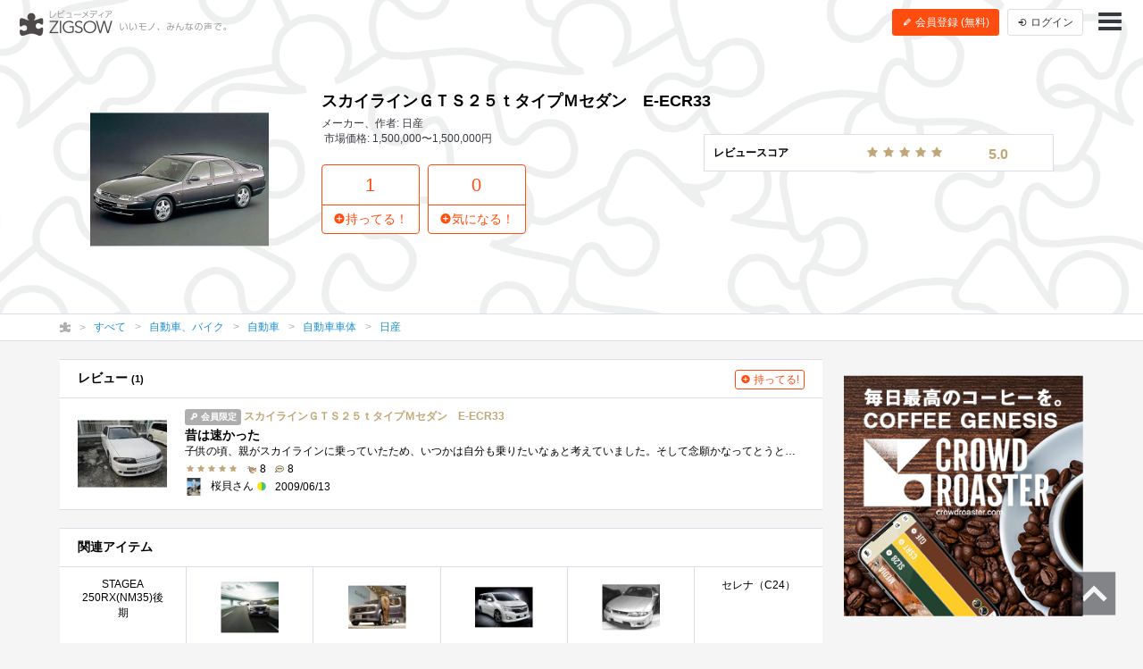

--- FILE ---
content_type: text/html; charset=UTF-8
request_url: https://zigsow.jp/item/126323
body_size: 6530
content:
<!DOCTYPE html>
<html lang="ja" prefix="og: http://ogp.me/ns#">
<head>
<!--
 _____ _____ __    _____ __    _____ _____ _____
|   __|     |  |  |   __|  |  |  _  | __  |   __|
|__   |  |  |  |__|   __|  |__|     |    -|   __|
|_____|_____|_____|__|  |_____|__|__|__|__|_____|
Webエンジニア募集中！
http://solflare.co.jp/recruit/
-->
<meta charset="utf-8">
<meta http-equiv="X-UA-Compatible" content="IE-Edge">
<meta property="og:site_name" content="ジグソー | レビューメディア">
<meta property="og:title" content="スカイラインＧＴＳ２５ｔタイプＭセダン　E-ECR33 | ジグソー | レビューメディア">
<meta property="og:description" content="ZIGSOW (ジグソー) は、いいもの広めるレビューコミュニティ。自分のもちものの良いところ、気に入っているところを自分の言葉で紹介しよう！レアな情報も、ZIGSOWなら見つかる！プレミアムレビューで豪華商品をGET！口コミ情報を元にいろんな繋がりを探そう！">
<meta property="og:type" content="article">
<meta property="og:url" content="https://zigsow.jp/item/126323">
<meta property="og:image" content="https://zigsow.jp/skin/venus/favicon/android-chrome-512x512.png">
<meta property="og:locale" content="ja_JP">
<meta property="fb:app_id" content="231733923543838">
<meta name="viewport" content="width=device-width, initial-scale=1, maximum-scale=1, minimum-scale=1, user-scalable=no, minimal-ui">
<meta name="description" content="ZIGSOW (ジグソー) は、いいもの広めるレビューコミュニティ。自分のもちものの良いところ、気に入っているところを自分の言葉で紹介しよう！レアな情報も、ZIGSOWなら見つかる！プレミアムレビューで豪華商品をGET！口コミ情報を元にいろんな繋がりを探そう！">
<meta name="keywords" content="評価,比較,レビュー,ジグソー">
<meta name="fb:app_id" content="231733923543838">
<meta name="twitter:card" content="summary">
<meta name="twitter:site" content="@zigsow">
<meta name="apple-mobile-web-app-capable" content="yes">
<meta name="apple-mobile-web-app-status-bar-style" content="black">
<meta name="msapplication-TileColor" content="#ffcc22">
<meta name="msapplication-TileImage" content="/skin/venus/favicon/mstile-150x150.png">
<meta name="theme-color" content="#ffffff">
<link rel="shortcut icon" href="/skin/venus/favicon/favicon.ico">
<link rel="apple-touch-icon" sizes="180x180" href="/skin/venus/favicon/apple-touch-icon.png">
<link rel="icon" type="image/png" href="/skin/venus/favicon/android-chrome-192x192.png" sizes="192x192">
<link rel="icon" type="image/png" href="/skin/venus/favicon/android-chrome-512x512.png" sizes="512x512">
<link rel="icon" type="image/png" href="/skin/venus/favicon/favicon-32x32.png" sizes="32x32">
<link rel="icon" type="image/png" href="/skin/venus/favicon/favicon-16x16.png" sizes="16x16">
<link rel="manifest" href="/skin/venus/favicon/manifest.json">
<link rel="mask-icon" href="/skin/venus/favicon/safari-pinned-tab.svg" color="#5bbad5">
<link rel="index" href="https://zigsow.jp/">
<link rel="canonical" href="https://zigsow.jp/item/126323">
<link rel="alternate" href="/sitemap/sitemap-index.xml" type="application/atom+xml">
<link rel="stylesheet" href="/css/venus/zigsow.min.css?7bbbe600e31f8de1293a83adc90b3785" type="text/css">
<script type="text/javascript" src="/js/venus/zigsow.min.js?7ff86123d4f8d9ca5c6900c4f5107c9b"></script>
<script type="text/javascript" src="/js/venus/lazyload.min.js?9eb22a062762d2479dccd4cb36ebfbe3"></script>
<!--[if lt IE 9]>
<script type="text/javascript" src="/js/venus/css3-mediaqueries.js?0a66d92e64fc8522032154234b3ed3fc"></script>
<script type="text/javascript" src="/js/venus/html5shiv.min.js?40bd440d29b3a9371b0c63fec41ee64f"></script>
<![endif]-->
<script type="text/javascript">
$(function() {

	'use strict';

	$.zigsow.sessid = "d41d8cd98f00b204e9800998ecf8427e"
	$.zigsow.module = "lounge"
	$.zigsow.action = "item"
	$.zigsow.rawAction = "page_item"
	$.zigsow.isLogin = false
});
</script>


<title>スカイラインＧＴＳ２５ｔタイプＭセダン　E-ECR33 | ジグソー | レビューメディア</title>
<!-- Global Site Tag (gtag.js) - Google Analytics -->
<script async src="https://www.googletagmanager.com/gtag/js?id=G-819NZSK6L7"></script>
<script>
  window.dataLayer = window.dataLayer || [];
  function gtag(){dataLayer.push(arguments);}
  gtag('js', new Date());

  gtag('config', 'G-819NZSK6L7'); gtag('config', 'UA-4578583-15');
</script>

<script>
(function(w,d,s,l,i){w[l]=w[l]||[];w[l].push({'gtm.start':
new Date().getTime(),event:'gtm.js'});var f=d.getElementsByTagName(s)[0],
j=d.createElement(s),dl=l!='dataLayer'?'&l='+l:'';j.async=true;j.src=
'https://www.googletagmanager.com/gtm.js?id='+i+dl;f.parentNode.insertBefore(j,f);
})

(window,document,'script','dataLayer','GTM-M2MN7KF');
</script>
</head>
<body class="lounge-item">
<noscript><iframe src="https://www.googletagmanager.com/ns.html?id=GTM-M2MN7KF" height="0" width="0" style="display:none;visibility:hidden"></iframe></noscript>
<header class="header-navigation header-navigation-transparent-black">
	<h1>レビューメディア「ジグソー」</h1>
	<div class="container-fluid">
		<div class="navigation-header">
			<a href="/" class="header-logo"><i class="zigsow-header-logo"></i></a>
		</div>
		<div class="navigation-body">
			<div class="navigation-body-inner">
				<ul class="header-navigation-list">
	<li class="item-name">
		<a href="/item/126323">
			<div class="thumbnail thumbnail-square thumbnail-inline" data-src="https://zigsow.jp/img.php?w=76&amp;h=76&amp;a=a&amp;filename=zigsow_item_126323_1244897524.jpg" data-lazy="false"></div>
			<span>スカイラインＧＴＳ２５ｔタイプＭセダン　E-ECR33</span>
		</a>
	</li>
	<li>
		<a href="/item/126323/review">
			<i class="zigcon zigcon-own-item"></i> 1 レビュー
		</a>
	</li>
	<li class="separator"></li>
	<li class="disabled">
		<a href="/item/126323/interesting">
			<i class="zigcon zigcon-req-item"></i> 0 <span class="unit">気になってる人</span>
		</a>
	</li>
</ul>
			</div>
		</div>
		<div class="navigation-footer">
			<div class="header-btn-group" id="member-regist-in-header">
				<a href="https://zigsow.jp/?m=portal&amp;a=page_regist" class="btn btn-small btn-orange"><i class="zigcon zigcon-pencil"></i> 会員登録 (無料)</a>
				<a href="https://zigsow.jp/?m=portal&amp;a=page_login" class="btn btn-small sp-hidden-disp-inline-block"><i class="zigcon zigcon-login"></i><span class="login-text"> ログイン</span></a>
			</div>
			<ul class="actions">
				<li class="menu"><a href="javascript:void(0)" data-dropdown="#navigation-menu"><i class="zigcon zigcon-menu-bar"></i></a></li>
			</ul>
		</div>
	</div>
	<div class="dropdown navigation-menu lounge" id="navigation-menu">
			<ul class="block-list menu-list-single clearfix">
				<li><a href="/portal/category"><i class="zigcon zigcon-search"></i> カテゴリーから探す</a></li>
				<li><a href="/new/review"><i class="zigcon zigcon-own-item"></i> みんなのレビュー</a></li>
				<li><a href="/review"><i class="zigcon zigcon-premium-review"></i> プレミアムレビュー</a></li>
				<li><a href="/item/ranking"><i class="zigcon zigcon-ranking"></i> アイテムランキング</a></li>
				<li><a href="/special"><i class="zigcon zigcon-special"></i> 特集</a></li>
				<li><a href="/portal/help"><i class="zigcon zigcon-help"></i> ZIGSOWとは?</a></li>
				<li id="member-regist-in-humbuger-menu"><a href="https://zigsow.jp/?m=portal&amp;a=page_regist"><i class="zigcon zigcon-pencil"></i> 会員登録 (無料)</a></li>
				<li><a href="https://zigsow.jp/?m=portal&amp;a=page_login"><i class="zigcon zigcon-login"></i> ログイン</a></li>
				<li><a href="/portal/search"><i class="zigcon zigcon-search"></i> 検索</a></li>
			</ul>
		</div>
	</div>
</header>
<div class="item-header item-cover-image">
	<div class="sp-hidden"><div class="review-score-item">
	<table class="total-review-score review-score-detail-none">
		<tr><td>レビュースコア</td><td><span class="stars" data-rate="50" data-text-score="true"></span></td><td><small>5.0</small></td>
	</table>
</div></div>
	<div class="item-header-body">
		<div class="container">
			<div class="row">
				<div class="col-md-3">
					<div class="thumbnail" data-src="https://zigsow.jp/img.php?w=284&h=284&a=a&filename=zigsow_item_126323_1244897524.jpg"></div>
				</div>
				<div class="col-md-9">
					<h1 class="item-name">スカイラインＧＴＳ２５ｔタイプＭセダン　E-ECR33</h1>
					<ul class="meta">
						<li>メーカー、作者: 日産</li>
						<li>市場価格: 1,500,000〜1,500,000円</li>
					</ul>
					<div class="row">
						<div class="col-md-7">
							<div class="actions">
								<a href="javascript:void(0)" data-dialog="#dialog-own-item-add" class="btn btn-orange-lg-bordered"><div class="btn-orange-lg-top">1</div><div class="btn-orange-lg-bottom"><i class="zigcon zigcon-plus"></i>持ってる！</div></a>
								<a href="javascript:void(0)" data-dialog="#dialog-req-item-add" class="btn btn-orange-lg-bordered"><div class="btn-orange-lg-top">0</div><div class="btn-orange-lg-bottom btn-orange-lg-bottom"><i class="zigcon zigcon-plus"></i>気になる！</div></a>
							</div>
						</div>
					</div>
				</div>
			</div>
		</div>
	</div>
</div>
	<nav class="category-chain">
	<div class="container">
		<ul class="breadcrumb" itemscope itemtype="http://schema.org/BreadcrumbList">
			<li itemprop="itemListElement" itemscope itemtype="http://schema.org/ListItem"><a itemprop="item" href="/"><i class="zigcon zigcon-zigsow"></i><meta itemprop="name" content="ラウンジ" /></a><meta itemprop="position" content="1" /></li>
			<li itemprop="itemListElement" itemscope itemtype="http://schema.org/ListItem"><a itemprop="item" href="/new/review"><span itemprop="name">すべて</span></a><meta itemprop="position" content="2" /></li>
				<li itemprop="itemListElement" itemscope itemtype="http://schema.org/ListItem"><a itemprop="item" href="/category/13554/review"><span itemprop="name">自動車、バイク</span></a><meta itemprop="position" content="3" /></li>
				<li itemprop="itemListElement" itemscope itemtype="http://schema.org/ListItem"><a itemprop="item" href="/category/34462/review"><span itemprop="name">自動車</span></a><meta itemprop="position" content="4" /></li>
				<li itemprop="itemListElement" itemscope itemtype="http://schema.org/ListItem"><a itemprop="item" href="/category/13555/review"><span itemprop="name">自動車車体</span></a><meta itemprop="position" content="5" /></li>
				<li itemprop="itemListElement" itemscope itemtype="http://schema.org/ListItem"><a itemprop="item" href="/category/13952/review"><span itemprop="name">日産</span></a><meta itemprop="position" content="6" /></li>
				</ul>
	</div>
</nav>
<div class="container">
	<div class="row">
		<div class="main">
			<div class="panel pc-hidden">
				<section>
					<div class="review-score-item">
	<table class="total-review-score review-score-detail-none">
		<tr><td>レビュースコア</td><td><span class="stars" data-rate="50" data-text-score="true"></span></td><td><small>5.0</small></td>
	</table>
</div>
				</section>
			</div>
			<div class="panel">
				<section>
					<header class="panel-header">
						<h3>レビュー <small>(1)</small></h3>
						<a href="javascript:void(0)" data-dialog="#dialog-own-item-add" class="btn btn-mini btn-add btn-orange-bordered"><i class="zigcon zigcon-plus"></i> 持ってる!</a>
					</header>
					
<ul class="block-list own-item-list">
													<li>
				<a href="/item/126323/review/48213">
			<div class="thumbnail" data-src="https://zigsow.jp/img.php?w=120&h=120&a=a&filename=zigsow_own_item_48213_1_1244897429.jpg" data-lazy=true>
						</div>
			<div class="list-body">
				<h4 class="item-name">
					<span class="label label-public"><i class="zigcon zigcon-public"></i> 会員限定</span>
										スカイラインＧＴＳ２５ｔタイプＭセダン　E-ECR33
				</h4>
				<p class="short-comment">昔は速かった</p>
							<p class="comment">子供の頃、親がスカイラインに乗っていたため、いつかは自分も乗りたいなぁと考えていました。そして念願かなってとうとう手に入れたのがコ�...</p>
							<ul class="meta">
									<li><span class="stars" data-rate="50"></span></li>									<li><span class="zigcon-stack zigcon-cool"></span> 8</li>
					<li><span class="zigcon-stack zigcon-comment"></span> 8</li>
				</ul>
				<ul class="meta">
					<li>
															<div class="thumbnail member-icon"><img src="[data-uri]" width="15" height="1"  /></div>
														</li>
					<li>桜貝さん <span class="zigcon-stack zigcon-beginner"></span></li>
					<br class="pc-hidden">
										<li>2009/06/13</li>
													</ul>
			</div>
		</a>
	</li>
	</ul>

					</section>
			</div>
			<div class="row">
				<div class="col-md-12">
					<div class="panel">
						<section>
							<h3 class="panel-header">関連アイテム</h3>
								<ul class="block-list req-item-panel-list">
		<li>
		<a href="/item/75438" title="STAGEA 250RX(NM35)後期">
					<p class="item-name">STAGEA 250RX(NM35)後期</p>
		</a>
	</li>
		<li>
		<a href="/item/371569" title="エクストレイル（T33型）">
					<div class="thumbnail" data-src="https://zigsow.jp/img.php?w=76&amp;h=76&amp;a=a&amp;filename=zigsow_item_371569_1742014525.jpg" alt="エクストレイル（T33型）"></div>
					<p class="item-name">エクストレイル（T33型）</p>
		</a>
	</li>
		<li>
		<a href="/item/9688" title="キューブ">
					<div class="thumbnail" data-src="https://zigsow.jp/img.php?w=76&amp;h=76&amp;a=a&amp;filename=zigsow_item_9688_1190468902.jpg" alt="キューブ"></div>
					<p class="item-name">キューブ</p>
		</a>
	</li>
		<li>
		<a href="/item/3126" title="エルグランド">
					<div class="thumbnail" data-src="https://zigsow.jp/img.php?w=76&amp;h=76&amp;a=a&amp;filename=zigsow_item_3126_1330567639.jpg" alt="エルグランド"></div>
					<p class="item-name">エルグランド</p>
		</a>
	</li>
		<li>
		<a href="/item/128867" title="BCNR33">
					<div class="thumbnail" data-src="https://zigsow.jp/img.php?w=76&amp;h=76&amp;a=a&amp;filename=zigsow_item_128867_1247848028.jpg" alt="BCNR33"></div>
					<p class="item-name">BCNR33</p>
		</a>
	</li>
		<li>
		<a href="/item/115297" title="セレナ（C24）">
					<p class="item-name">セレナ（C24）</p>
		</a>
	</li>
		<li>
		<a href="/item/5146" title="FORZA">
					<div class="thumbnail" data-src="https://zigsow.jp/img.php?w=76&amp;h=76&amp;a=a&amp;filename=zigsow_item_5146_1186933492.jpg" alt="FORZA"></div>
					<p class="item-name">FORZA</p>
		</a>
	</li>
		<li>
		<a href="/item/5482" title="March">
					<div class="thumbnail" data-src="https://zigsow.jp/img.php?w=76&amp;h=76&amp;a=a&amp;filename=zigsow_item_5482_1186726349.jpg" alt="March"></div>
					<p class="item-name">March</p>
		</a>
	</li>
		<li>
		<a href="/item/5717" title="ティーダ">
					<div class="thumbnail" data-src="https://zigsow.jp/img.php?w=76&amp;h=76&amp;a=a&amp;filename=zigsow_item_5717_1186768220.jpg" alt="ティーダ"></div>
					<p class="item-name">ティーダ</p>
		</a>
	</li>
		<li>
		<a href="/item/8648" title="SKYLINE GT-R(BNR32)">
					<div class="thumbnail" data-src="https://zigsow.jp/img.php?w=76&amp;h=76&amp;a=a&amp;filename=zigsow_item_8648_1188838615.jpg" alt="SKYLINE GT-R(BNR32)"></div>
					<p class="item-name">SKYLINE GT-R(BNR32)</p>
		</a>
	</li>
		<li>
		<a href="/item/184923" title="JUKE">
					<div class="thumbnail" data-src="https://zigsow.jp/img.php?w=76&amp;h=76&amp;a=a&amp;filename=zigsow_item_184923_1301155482.jpg" alt="JUKE"></div>
					<p class="item-name">JUKE</p>
		</a>
	</li>
		<li>
		<a href="/item/166080" title="マーチ">
					<div class="thumbnail" data-src="https://zigsow.jp/img.php?w=76&amp;h=76&amp;a=a&amp;filename=zigsow_item_166080_1276092015.jpg" alt="マーチ"></div>
					<p class="item-name">マーチ</p>
		</a>
	</li>
	</ul>

							</section>
					</div>
				</div>
			</div>
		</div>
		<div class="sidebar">
			



			<div class="panel panel-banner">
	<aside>
		<div class="portal-banner"></div>
	</aside>
</div>
		</div>
	</div>
</div>
<footer class="footer-navigation">
	<div class="container">
		<div class="footer-navigation-menu">
			<ul class="block-list menu-list">
				<li><a href="/">ラウンジ</a></li>
				<li><a href="/review">プレミアムレビュー</a></li>
				<li class="sp-hidden"><a href="/portal/category">カテゴリー</a></li>
				<li class="sp-hidden"><a href="/special">特集</a></li>
				<li class="sp-hidden"><a href="/portal/help">ZIGSOWとは？</a></li>
			</ul>
			<ul class="block-list menu-list">
				<li><a href="https://solflare.co.jp/" target="_blank">運営会社</a></li>
				<li><a href="https://solflare.co.jp/contact/" target="_blank">問い合わせ</a></li>
				<li><a href="https://zigsow.jp/info/terms.html">利用規約</a></li>
				<li><a href="https://solflare.co.jp/privacy/" target="_blank">プライバシーポリシー</a></li>
				<li><a href="https://zigsow.jp/info/policy.html">サイトポリシー</a></li>
				<li><a href="https://solflare.co.jp/business/premiumreview" target="_blank">メーカーの皆様へ</a></li>
			</ul>
			<ul class="block-list menu-list">
				<li><a href="https://www.facebook.com/zigsow" target="_blank"><i class="zigcon zigcon-facebook"></i> 公式 Facebook</a></li>
				<li><a href="https://twitter.com/zigsow" target="_blank"><i class="zigcon zigcon-twitter"></i> 公式 X</a></li>
				<li><a href="https://www.instagram.com/zigsow_official/" target="_blank"><i class="zigcon zigcon-instagram"></i> 公式 Instagram</a></li>
			</ul>
		</div>
		<div class="copyright">
			<div class="logo"><a href="https://zigsow.jp/"></a></div>
			<p class="text">&copy; 2013 zigsow Inc, &copy; 2016 Solflare Inc. <br class="pc-hidden">All rights reserved.</p>
		</div>
	</div>
</footer>
<div class="pagetop"><a href="#pagetop"><i class="zigcon zigcon-pagetop"></i></a></div>

<div class="dialog dialog-login" id="dialog-login">
	<div class="dialog-content">
		<h3><i class="zigcon zigcon-zigsow"></i> ZIGSOW にログイン</h3>
		<p class="info"><a href="https://zigsow.jp/?m=portal&amp;a=page_regist">ZIGSOW会員登録（無料）はこちらから</a></p>
		<div class="dialog-form">
			<form action="https://zigsow.jp/" method="post" id="login-form" novalidate>
<input type="hidden" name="m" value="pc">
<input type="hidden" name="a" value="do_o_login">
				<input type="email" name="username" value="" placeholder="メールアドレス" />
				<input type="password" name="password" value="" placeholder="パスワード" />
				<label><input type="checkbox" name="is_save" value="1">次回から自動的にログイン</label>
			</form>
			<button class="btn btn-submit">ログイン</button>
			<div class="link">
				<a href="https://zigsow.jp/?m=pc&amp;a=page_o_password_query"><small>ログインできない場合はこちら</small></a>
			</div>
		</div>
		<!--<div class="dialog-actions dialog-actions-centered">
			<button class="btn btn-confirm">ログイン</button>
		</div>-->
		<div class="row dialog-footer">
			<a href="javascript:void(0);" data-href="https://zigsow.jp/?m=portal&amp;a=page_extauth_start&amp;site=facebook" class="facebook col-sm-5"><i class="zigcon zigcon-facebook"></i> Facebook</a>
			<a href="javascript:void(0);" data-href="https://zigsow.jp/?m=portal&amp;a=page_extauth_start&amp;site=twitter" class="twitter col-sm-5"><i class="zigcon zigcon-twitter"></i></a>
		</div>
	</div>
</div>







<div class="dialog dialog-message" id="dialog-message">
	<div class="dialog-content">
		<h3></h3>
		<p class="info"></p>
	</div>
</div>
<div class="dialog dialog-confirm" id="dialog-confirm">
	<div class="dialog-content">
		<h3 class="title"></h3>
		<p class="info"></p>
		<div class="dialog-actions dialog-actions-centered">
			<button type="button" class="btn btn-cancel">キャンセル</button>
			<button type="button" class="btn btn-confirm">決定</button>
		</div>
	</div>
</div>

<script type="text/javascript" src="https://spnx.jp/spnx-logger.js"></script>
<script type="text/javascript">
    window.onload = function() {
        window.spnxLog(
            {
                siteId: 'Jv1iizlE8Ai87jiiw7sf'
            }
        );
    };
</script>
</body>
</html>